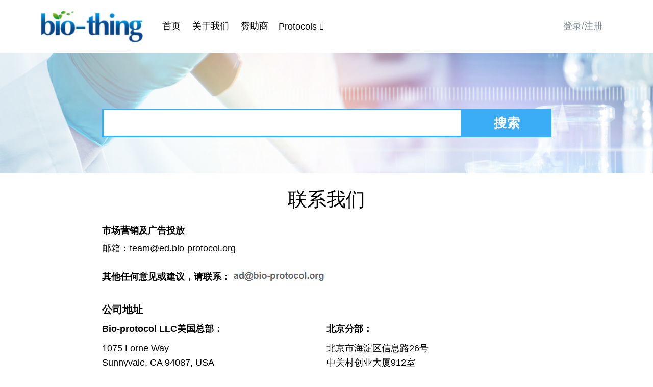

--- FILE ---
content_type: text/html; charset=utf-8
request_url: https://www.bio-thing.cn/ContactUS.aspx
body_size: 6061
content:


<!DOCTYPE html>
<html xmlns="http://www.w3.org/1999/xhtml" ng-app="myApp">
<head><meta http-equiv="Content-Type" content="text/html; charset=utf-8" /><meta http-equiv="X-UA-Compatible" content="IE=edge" /><title>
	bio-thing
</title><link href="CSS/pintuer.css" rel="stylesheet" /><link href="layui2.0/css/layui.css" rel="stylesheet" /><link rel="shortcut icon" href="images/favicon.ico" /><link href="css/global.css" rel="stylesheet" />
    <script src="scripts/boot.js"></script>
    <link href="css/MasterStyle_fore.css?v=1.0.0" rel="stylesheet" /><link href="css/index.css" rel="stylesheet" /><link href="CSS/style.css" rel="stylesheet" /><link href="/CSS/homepage.css?v=1.2.0" rel="stylesheet" /><link href="CSS/FenLeiStyle.css" rel="stylesheet" />

    <script src="JS/jquery.js"></script>
    <script src="layer/layer.js"></script>
	<script src="layui2.0/layui.js"></script>
    <script src="JS/angular-1.5.8/angular.js"></script>
    <script src="JS/angular-translate.min.js"></script>
    <script src="JS/language/master.js?v=210330"></script>

    <script src="JS/jcookie.js"></script>
    <script src="JS/window2.js"></script>
    <script src="JS/pintuer.js"></script>

    <script src="JS/Param.js"></script>
    
    <script src="JS/master_fore.js?v=1.0.0"></script>

    <style type="text/css">
        input.gsc-input, .gsc-input-box, .gsc-input-box-hover, .gsc-input-box-focus {
            padding: 2px;
        }

        body, div, span, object, iframe, h1, h2, h3, h4, h5, h6, p, blockquote, pre, a, abbr, acronym, address, code, del, dfn, em, q, dl, dt, dd, ol, ul, li, fieldset, form, legend, caption, tbody, tfoot, thead, article, aside, dialog, figure, footer, header, hgroup, nav, section {
            font-family: Arial, sans-serif;
        }

        .gsc-input-box {
            height: auto !important;
        }

        input.gsc-search-button-v2 {
            width: 70px !important;
            margin-top: 5px;
            height: 30px !important;
        }

        .drop-menu a:hover {
            color: #3bacf6;
        }
    </style>

    
    <link href="CSS/UserEdit.css" rel="stylesheet" />
    <link href="CSS/userControls.css" rel="stylesheet" />
    <style type="text/css">
        .media.media-x .authormss li {
            color: #2f63c2;
            font-size: 20px;
            list-style-type: disc;
        }

            .media.media-x .authormss li p {
                color: #7b8a97;
                font-size: 16px;
            }

            .media.media-x .authormss li a {
                font-size: 16px;
                text-decoration: underline;
            }

        .margin-little-bottom {
            margin-bottom: 3px;
        }

        .zuoyoubianju {
            width: 1171px;
            margin: auto;
        }
    </style>
</head>
<body onclick="hideSetting()">
    <form method="post" action="./ContactUS.aspx" id="form1" ng-cloak="">
<div class="aspNetHidden">
<input type="hidden" name="__EVENTTARGET" id="__EVENTTARGET" value="" />
<input type="hidden" name="__EVENTARGUMENT" id="__EVENTARGUMENT" value="" />
<input type="hidden" name="__VIEWSTATE" id="__VIEWSTATE" value="/wEPDwUKMTY1NDU2MTA1MmRkPR3tO939dIbSZfU/USCaimHn3ImQmtGZWsd1oOhLgY8=" />
</div>

<script type="text/javascript">
//<![CDATA[
var theForm = document.forms['form1'];
if (!theForm) {
    theForm = document.form1;
}
function __doPostBack(eventTarget, eventArgument) {
    if (!theForm.onsubmit || (theForm.onsubmit() != false)) {
        theForm.__EVENTTARGET.value = eventTarget;
        theForm.__EVENTARGUMENT.value = eventArgument;
        theForm.submit();
    }
}
//]]>
</script>


<script src="/WebResource.axd?d=swkpoNlWZ3t41DTS2SIdNiMerrCYAjb9Qta1GMFaxwod81Xchn2lqXLgUc7ecbV7WSDdH54MtUKhurZR_MGQ1lpuadLXKwbRJuf1lpB_Hcw1&amp;t=637345701783748733" type="text/javascript"></script>


<script src="/ScriptResource.axd?d=XZGX8AVPN8q1WIgkZSKFNLThBy3Ut0UJbxR7NvpNyL6ixk6xWwyL2wtzoEYhVZYMg1eQPjrLoKEv7VK9wxy9VKRYaVTD1wqN2G4QLCDFVu_XNDgL72OmQhqN_XHOUGwXQarxFtjgE4TqxjdmB0zHmp4XxyE4yokCmLKOsWmhvV5xkI-WKoGdsz8pvPRYHol40&amp;t=ffffffffcd368728" type="text/javascript"></script>
<script type="text/javascript">
//<![CDATA[
if (typeof(Sys) === 'undefined') throw new Error('ASP.NET Ajax 客户端框架未能加载。');
//]]>
</script>

<script src="/ScriptResource.axd?d=bHwVItybrt8k-dPAbnA2Ih6WoRoUIUzSQEYhTIgLbLbXtqdnlPc45XdhrOWfTI3G9oEh_W2MzC8rf0cjWTxt1BerAjwSnNr8vd_7D_Hl_ALU1-jJbfCUotFef6towgqawNbKZAAQSFApRxMPtWO8l4hKTgrD6G6ptmnzAWkdHcGXHro_yIP2AA2KXs0hFK5k0&amp;t=ffffffffcd368728" type="text/javascript"></script>
<div class="aspNetHidden">

	<input type="hidden" name="__VIEWSTATEGENERATOR" id="__VIEWSTATEGENERATOR" value="46798EB0" />
</div>
        
        <script type="text/javascript">
//<![CDATA[
Sys.WebForms.PageRequestManager._initialize('ctl00$ScriptManager1', 'form1', [], [], [], 90, 'ctl00');
//]]>
</script>

        <div style="min-width: 1171px; position: relative;">
            
            <div class="fixed top HeadfixTop" id="fixed">
                <a href="/Index.aspx">
                    <img src="/images/logo.png" class="top-logo" /></a>
                <span style="display: inline-block; height: 10px; width: 390px;" class="topspan"></span>
                <div style="display: inline-block; height: 34px; line-height: 34px;">
                    <a href="/Index.aspx">{{ 'Home' | translate }}</a>
                    <a href="/about.aspx">{{'About us' | translate}}</a>
                    <a href="/CompanyList.aspx"  >{{'Sponsors' | translate}}</a>
                  
                   
                    <ul class="nav nav-menu nav-inline" style="float: right;">
                        <li><span style="cursor: pointer; vertical-align: middle;">{{'Protocols' | translate}}</span>&nbsp;<span class="icon-sort-down" style="font-size: 12px;"></span>
                            <ul class="drop-menu">
                                <li><a target="_blank" href="https://bio-protocol.org/">Bio-protocol</a> </li>
                                <li><a target="_blank" href="http://www.bio-101.org/">Bio-101</a> </li>
                            </ul>
                        </li>
                    </ul>

                </div>
                <div class="float-right span-login padding-top" id="headerlogin">
                </div>
            </div>
            <div class="SettingUser">
                <ul>
                    <li class="border"><a href="/UserHome.aspx?id=" class="a_personinfo">My bio page</a></li>
                    <li class="border" style="border-top: none;">
                        <a href="/EditUserInfo.aspx">Edit user profile</a>
                    </li>
                    <li class="border" style="border-top: none;">
                        <a onclick="ShowChangePassword()">Reset the password</a>
                    </li>
                </ul>
            </div>
            <div>
                <div class="top headtop">
                    <div style="height: 104px; float: left;">
                        <a href="/Index.aspx" class="top-img-logo">
                            <img src="/images/logo.png" class="top-logo" style="width: 200px;" /></a>
                        <a href="/Index.aspx" ng-cloak>{{ 'Home' | translate }}</a>
                        <a href="/about.aspx" ng-cloak>{{'About us' | translate}}</a>
                        <a  href="/CompanyList.aspx" ng-cloak>{{'Sponsors' | translate}}</a>
                       


                    </div>
                    <ul class="nav nav-menu nav-inline" style="float: left;" ng-cloak>
                        <li style="height: 70px;"><span style="cursor: pointer; font-size: 18px; vertical-align: middle;">{{'Protocols' | translate}}</span>
                            &nbsp;<span class="icon-sort-down"></span>
                            <ul class="drop-menu" style="font-size: 16px;">
                                <li><a target="_blank" href="https://bio-protocol.org/">Bio-protocol</a> </li>
                                <li><a target="_blank" href="http://www.bio-101.org/">Bio-101</a> </li>
                            </ul>
                        </li>
                    </ul>
                    

                    <div class="float-right span-login" id="spanlogin" style="float: left;">
                        <!---->
                    </div>
                </div>
                <div class="header text-center" id="div_banner">
                    <!--lab 页面头部的图片-->
                    
                    <div class="webLogo" style="display: none;">
                    </div>
                    <span class="span-height">&nbsp;</span>
                    <div class="bioSearch" id="googlediv">
                        
                    </div>
                    <div id="sousuokkdiv" class="bioSearch">
                        <div class="xl12" id="divsearch">
                            <table style="width: 100%;">
                                <tr>
                                    <td>
                                        <input type="text" id="txtsearchchina" class="searchChina sousuokumbndivinput text-search" name="shurukk" onkeypress="return SearchPress(event)" />
                                    </td>
                                    <td class="btn-search-word" onclick="SearchProtocol()" ng-cloak>{{'Search' | translate}}
                                    </td>
                                </tr>
                            </table>
                        </div>
                    </div>
                </div>
            </div>
            
    <div class="zouyoubianju" style="text-align: center; margin-top: 40px;"><strong class="mainTitle" id="mainTitle"></strong></div>
    <div class="zuoyoubianju" style="margin-top: 40px; min-height: 200px; display: none;" id="div_en">

        <strong class="mainbody">To request a media kit or other advertising information, please contact us at
            <img style="margin-bottom: 4px; vertical-align: bottom;" src="images/adEmail.png" />
        </strong>

        <div class="padding-big-top mainbody">
            <strong>Bio-protocol LLC is registered in the USA at the address:</strong>
            <div class="padding-big-left padding-small-top">
                <p>1075 Lorne Way</p>
                <p>Sunnyvale, CA 94087, USA</p>
            </div>
        </div>

    </div>
    <div style="display: none; width: 880px; margin: 0 auto;" id="div_cn">
        <div class="margin-large-top margin-bottom"><strong class="text-18">市场营销及广告投放</strong></div>
        <div class="text-18" style="line-height: 25px;">
            邮箱：team@ed.bio-protocol.org
        </div>
        <div class="margin-large-top">
            <strong class="text-18">其他任何意见或建议，请联系：</strong>
            <img style="margin-bottom: 4px; vertical-align: bottom;" src="images/adEmail.png" />
        </div>
        <div class="margin-large-top padding-top margin-large-bottom padding-large-bottom">
            <div class="margin-bottom"><strong style="font-size: 20px;">公司地址</strong></div>
            <div class="line" style="line-height: 28px;">
                <div class="xl6 text-18">
                    <strong style="display: block;" class="text-18 margin-bottom">Bio-protocol LLC美国总部：
                    </strong>
                    1075 Lorne Way<br />
                    Sunnyvale, CA 94087, USA
                </div>
                <div class="xl6 text-18">
                    <strong style="display: block;" class="text-18 margin-bottom">北京分部：
                    </strong>
                    北京市海淀区信息路26号<br />
                    中关村创业大厦912室
                </div>
            </div>

        </div>

    </div>

    <style type="text/css">
        .mainbody p {
            color: #5f676d;
        }
    </style>
    <script type="text/javascript">
        $(function () {
            //language = 'en';
            if (language == 'en') {
                $('#mainTitle').html('Contact Us');
                $('#div_en').show();
            } else {
                $('#mainTitle').html('联系我们');
                $('#div_cn').show();
            }
        });
    </script>

            <div class="footer margin-big-top">
                <div class="footer-main line wfooter">
                    <div class="">
                        <img src="/images/footericon-v2.png" />
                    </div>
                    <div class="xl3 ft1" style="width: 360px; color: #fff; font-size: 14px; line-height: 25px;">
                        <strong class="margin-big-top hidden"><a href="/news.aspx" class="text-white" style="font-size: 22px; color: #fff;">News</a></strong><br />
                       

                        <a href="https://www.linkedin.com/company/bio-protocol" target="_blank" title="linkedin" class="margin-big-right">
                                <img src="https://cdn.bio-protocol.org/forum/fe/static/icon/LinkedIn_blue.svg" alt="linkedin" />
                            </a>
                            <a href="https://bsky.app/profile/bio-protocol.bsky.social" target="_blank" title="Bluesky" class="margin-big-right">
                                <img src="https://cdn.bio-protocol.org/forum/fe/static/icon/Bluesky_blue.svg" alt="Bluesky" />
                            </a>
                            <a href="https://www.youtube.com/@Bio-protocolwebinars" title="YouTube" target="_blank" class="margin-big-right">
                                <img src="https://cdn.bio-protocol.org/forum/fe/static/icon/Youtube_blue.svg" alt="YouTube" />
                            </a>
                            <a href="https://twitter.com/bioprotocolbyte" title="twitter" target="_blank">
                                <img src="https://cdn.bio-protocol.org/forum/fe/static/icon/X_blue.svg" alt="twitter" />
                            </a>

                        <br />

                       
                    </div>
                    <div class="xl3 mg-top" style="width: 280px;">
                        <a href="/about.aspx"><strong class="margin-big-bottom text-white" style="margin-top: 5px;">{{'About us' | translate}}</strong></a><br />
                        &nbsp;
                    </div>
                   
                    <div class="xl3 mg-top" style="width: 231px;">
                        <a href="/ContactUS.aspx"><strong class="margin-big-bottom text-white" style="margin-top: 5px;">{{'Contact US' | translate}}</strong></a><br />
                        <br />
                    </div>
                </div>
                <div class="footer-bottom">
                    <div class="footer-bottom-main">
                        <div class="x4">&copy; <span class="nowyearNumber"></span>&nbsp;Bio-protocol LLC.</div>
                        <div class="x4 text-center"></div>
                        <div class="x4 text-right"><a href="/Terms_of_Service.aspx" class="margin-right">Terms of Service</a> | <a href="/Copyright_IP_Policy.aspx" class="margin-left">Copyright IP Policy</a></div>


                    </div>
                </div>
            </div>



        </div>
    </form>
</body>
</html>
<script type="text/javascript">
    language = "cn";
    $(function () {
        var date = new Date();
        $('#span_year').html(date.getFullYear());
    });

    var _hmt = _hmt || [];
    (function () {
        var hm = document.createElement("script");
        hm.src = "https://hm.baidu.com/hm.js?941bbf0d5d4c5cc3b7b32a380d929aae";
        var s = document.getElementsByTagName("script")[0];
        s.parentNode.insertBefore(hm, s);
    })();
</script>
<script type="text/javascript">
    //$.get("http://ipinfo.io", function (response) {
    //    //console.log(response.ip, response.country);
    //    SetIP(response.ip, response.country, response.region, response.city);
    //}, "jsonp")

    function SetIP(ip, country, region, city) {
        id = "35287263";
        $.ajax({
            url: "LinkCount.aspx",
            type: 'post',
            data: { ip: ip, country: country, region: region, city: city, id: id, action: 'UpdateMBrowseRecord' },
            cache: false,
            success: function (text) {
            },
            error: function (jqXHR, textStatus, errorThrown) {
                alert(jqXHR.responseText);
            }
        });
    }

</script>
<script type="text/javascript">
    //window.setTimeout("sefootheight()", 1000);
    //function sefootheight()
    //{
    //    if ($(".media-body").height()<500)
    //        $('#footer').css('height', $(document).height() - $(".media-body").height() - 300);
    //    else
    //        $('#footer').css('height', $(document).height() - $(".media-body").height() - 150);
    //    $("#footer").show();
    //}
    var stateObject = {};
    (function (i, s, o, g, r, a, m) {
        i['GoogleAnalyticsObject'] = r; i[r] = i[r] || function () {
            (i[r].q = i[r].q || []).push(arguments)
        }, i[r].l = 1 * new Date(); a = s.createElement(o),
            m = s.getElementsByTagName(o)[0]; a.async = 1; a.src = g; m.parentNode.insertBefore(a, m)
    })(window, document, 'script', 'https://www.google-analytics.com/analytics.js', 'ga');

    ga('create', 'UA-63096729-1', 'auto');
    ga('send', 'pageview');
</script>


--- FILE ---
content_type: text/html; charset=utf-8
request_url: https://www.bio-thing.cn/Data/AjaxProduct_fore.aspx?method=GetLanguage
body_size: 2
content:
cn

--- FILE ---
content_type: text/css
request_url: https://www.bio-thing.cn/CSS/UserEdit.css
body_size: 1754
content:
.head-nav {
    height: 60px;
    background: #FAFAFC;
    padding-top: 13px;
    border-bottom: 1px solid #ccc;
    position: relative;
}

.z999 {
    z-index: 999;
}

.layui-input-block {
    margin-left: 170px;
}

.layui-form-label {
    width: 170px;
}

/*.headerfix {
    top: -100px !important;
}*/

.uploadbutton {
    background: #66d6db !important;
    border: none !important;
}

.layui-unselect {
    background: #fff !important;
}

.layui-form .layui-input, .layui-form .layui-unselect, .layui-form .layui-textarea {
    background-color: #fafafa !important;
}

.container-main {
    background: #F3F4F6;
}

.main {
    width: 880px;
    margin: 0 auto;
}

.mainTitle {
    font-size: 32px;
    color: #000;
    text-align: center;
    margin: 30px 0px;
    /*font-weight: bold;*/
    font-weight: normal;
}

.main-body {
    box-shadow: 3px 9px 50px rgba(0,0,0,0.1);
    border: 1px solid #F3F4F6;
}

.bg-barone {
    background: url(/images/BarOne.png) no-repeat;
}

.bg-bartwo {
    background: url(/images/BarTwo.png) no-repeat;
}

.bg-barthree {
    background: url(/images/BarThree.png) no-repeat;
}

.bg-barfour {
    background: url(/images/BarFour.png) no-repeat;
}

.navtop {
    height: 50px;
    line-height: 50px;
    width: 198px;
    font-size: 16px;
    text-align: center;
}

.navHeader {
    height: 50px;
    width: 792px;
    margin: 35px auto;
}

.main-content {
    min-height: 476px;
    margin-bottom: 50px;
}

.mainWhile {
    width: 792px;
    margin: 0 auto;
}

.mailHeader {
    height: 70px;
    line-height: 70px;
    border-bottom: 1px solid #979797;
    font-size: 16px;
}

.createForm .field-icon .layui-input {
    height: 40px;
    /*line-height: 40px;*/
    border-radius: 0px;
    box-shadow: initial;
    width: 400px;
}

.field-icon .icon {
    height: 40px;
    line-height: 40px;
}

.createForm .form-group {
    margin-bottom: 16px;
}

.border-lv, .layui-input:focus {
    border: 1px solid #72DBE0 !important;
}

.bg-lan {
    background: #47A0F0 !important;
    border-color: #47A0F0 !important;
}

.createButtomGo {
    width: 140px;
    height: 40px;
    border-radius: 100px;
    font-size: 16px;
    display: inline-block;
    padding: 0px 15px;
    /*line-height: 40px;*/
    cursor: pointer;
    text-align: center;
}

.bg-hui {
    background: #FAFAFA !important;
    border: 1px solid #C8C8C8 !important;
    color: #9B9B9B;
}

.text-14 {
    font-size: 14px;
}

.text-18 {
    font-size: 18px;
}

.lh24 {
    line-height: 24px;
}

.text-dot {
    color: #ff0000;
}

.fieldOne {
    padding-left: 115px;
}
/*select 分类下拉框样式*/
.stfen {
    display: inline-block;
    width: 170px;
    margin-right: 15px;
    border-radius: 0px;
    box-shadow: none;
    background: #FAFAFA;
}

.text-16 {
    font-size: 16px;
}

.layui-form-radioed span {
    color: #57A0F1;
}

.layui-form-radioed i, .layui-form-radio i:hover {
    color: #57A0F1;
    font-size: 18px;
}

.layui-form-checked[lay-skin="primary"] i {
    border-color: #57A0F1;
    background-color: #57A0F1;
    color: #fff;
}

.layui-form-checkbox[lay-skin="primary"]:hover i {
    border-color: #57A0F1;
    color: #fff;
}

.layui-form-checkbox[lay-skin="primary"] {
    margin-top: 0px;
    margin-right: 0px;
}

.layui-form-checkbox span {
    font-size: 16px;
}

.addField {
    font-size: 16px;
    color: #6ED4D9 !important;
}

.txtAddfen {
    width: 170px;
    display: inline-block;
    background: #fff;
    box-shadow: none;
    border: none;
    border-radius: 0px;
    border-bottom: 1px solid #72DBE0;
}

    .txtAddfen:hover, .txtAddfen:focus {
        border: none !important;
        border-bottom: 1px solid #72DBE0 !important;
    }

.imgyesno {
    width: 26px;
    cursor: pointer;
}

.delfield {
    cursor: pointer;
}

.txtdate {
    display: inline;
    width: 115px;
    background: #FAFAFA;
    font-size: 14px;
    background: #fff url(/JS/datepicker/skin/datePicker.gif) no-repeat right !important;
}

.txtComments {
    background: #FAFAFA;
    width: 651px;
    height: 120px;
    font-size: 14px;
}

.layui-table td, .layui-table td strong {
    font-size: 16px;
}

.layui-table td {
    padding-left: 30px;
}

.layui-table tbody tr:hover {
    background-color: #fff !important;
}

.mypageimg {
    float: left;
    margin-top: 8px;
    margin-left: 15px;
}

.protfileTitle {
    font-size: 32px;
    font-weight: bold;
    text-align: center;
    z-index: 9999;
}

.dingwei {
    width: 881px;
    margin: 0 auto;
    position: relative;
}

.layui-tab-title {
    background: #f4f4f4;
    border: none;
}

.layui-tab-title {
    height: 70px;
}

    .layui-tab-title .layui-this:after {
        border: none;
    }

    .layui-tab-title li {
        color: #9B9B9B;
        font-size: 20px;
        background-color: #E9E9E9;
        width: 240px;
        height: 70px;
        line-height: 70px;
        margin-right: 5px;
    }

    .layui-tab-title .layui-this {
        background-color: #fff;
        color: #57A1F2;
    }

.picon {
    width: 20px;
    margin-bottom: 5px;
    margin-right: 10px;
}

.authortc {
    font-size: 18px;
    color: #000000;
    padding-left: 45px;
    margin-top: 75px;
    line-height: 30px;
}

.btnsign {
    width: 160px;
    border: none;
    height: 50px;
    font-size: 18px;
    color: #fff;
    font-weight: bold;
}


--- FILE ---
content_type: text/css
request_url: https://www.bio-thing.cn/CSS/userControls.css
body_size: 979
content:
.uc-ContactUs ul li {
    line-height: 35px;
    cursor: pointer;
    background: #ebeef0;
    font-size: 16px;
    padding: 10px;
    margin-bottom: 10px;
}

    .uc-ContactUs ul li a {
        color: #373e44;
    }

        .uc-ContactUs ul li a:hover, .uc-ContactUs ul li a:focus {
            color: #373e44;
        }

.ucTitle {
    color: #0d0f11;
    font-size: 24px;
}

.uc-ContactUs ul .ucActive, .uc-ContactUs ul .ucActive a, .uc-ContactUs ul .ucActive a span {
    color: #fff;
    /*font-weight: bold;*/
}

.uc-ContactUs .ucActive {
    background: #66d6db !important;
}
/*#region ContactUs */
.mainTitle {
    font-size: 38px;
    text-align: center;
    margin-bottom: 40px;
}

.lh22 {
    line-height: 22px;
}

.lh28 {
    line-height: 28px;
}

.text-16 {
    font-size: 16px;
}

.mainbody {
    font-size: 18px;
    color: #5f676d;
    line-height: 28px;
}

.ol-work li {
    list-style-type: decimal;
    line-height: 28px;
    margin-bottom: 15px;
    color: #5f676d;
}

.childtitle {
    font-size: 25px;
    margin-top: 30px;
}

.imgr190 {
    width: 190px;
    height: 190px;
    /*padding: 10px;*/
    border-radius: 50%;
    border: 10px solid #c5eef0;
    background: #C5EEF0;
}

.fenleiTitle {
    margin: 20px 0px;
}

    .fenleiTitle li {
        font-size: 23px;
        list-style-type: square;
        list-style-position: inside;
        color: #3d4c51;
    }

.headerinline {
    padding: 20px 30px 30px 30px;
    background: #F6F8F9;
    border-bottom: 1px solid #ddd;
}

    .headerinline .clearfix {
        width: 190px;
        margin-right: 40px;
        margin-top: 15px;
    }

.m-r0 {
    margin: 0px !important;
}

.media.media-x .authormss {
    margin-top: 20px;
    /*margin-bottom: 16px;*/
    color: #7b8a97;
    font-size: 16px;
    height: 120px;
}

.authormss a {
    font-size: 20px;
    color: #2f63c2;
}
/*#endregion */

/*#region name */

/*#endregion */


.left45 {
    width: 48.76%;
    float: left;
}

.right45 {
    float: right;
    width: 48.76%;
    padding-left: 35px;
}

.left55 {
    width: 51.24%;
    float: left;
    text-align: right;
}

.right55 {
    float: right;
    width: 51.24%;
    text-align: left;
}

.pfx5, .pfx5 p {
    font-size: 18px;
    color: #5f676d;
    text-align: left;
    line-height: 28px;
}

    .pfx5 p {
        padding-left: 35px;
        padding-top: 35px;
        padding-right: 35px;
        text-align: left;
    }

    .pfx5 strong {
        font-size: 24px;
        color: #333;
        text-align: left;
        line-height: 30px;
    }

    .pfx5 h2 {
        font-weight: bold;
        color: #333;
        margin-top: 0px;
        line-height: 35px;
        padding-right: 35px;
    }

.m50 {
    margin-top: 80px;
}
